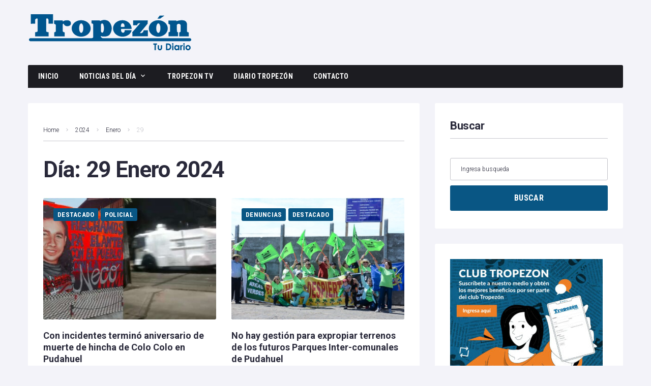

--- FILE ---
content_type: text/html; charset=utf-8
request_url: https://www.google.com/recaptcha/api2/aframe
body_size: 266
content:
<!DOCTYPE HTML><html><head><meta http-equiv="content-type" content="text/html; charset=UTF-8"></head><body><script nonce="TITzOSvgLubf95g9im9oKg">/** Anti-fraud and anti-abuse applications only. See google.com/recaptcha */ try{var clients={'sodar':'https://pagead2.googlesyndication.com/pagead/sodar?'};window.addEventListener("message",function(a){try{if(a.source===window.parent){var b=JSON.parse(a.data);var c=clients[b['id']];if(c){var d=document.createElement('img');d.src=c+b['params']+'&rc='+(localStorage.getItem("rc::a")?sessionStorage.getItem("rc::b"):"");window.document.body.appendChild(d);sessionStorage.setItem("rc::e",parseInt(sessionStorage.getItem("rc::e")||0)+1);localStorage.setItem("rc::h",'1769841254006');}}}catch(b){}});window.parent.postMessage("_grecaptcha_ready", "*");}catch(b){}</script></body></html>

--- FILE ---
content_type: text/css
request_url: https://www.tropezon.cl/wp-content/uploads/jet-menu/jet-menu-general.css?ver=1588778393
body_size: 137
content:
.jet-menu-item-43163 > a .jet-menu-badge .jet-menu-badge__inner {background-color:#8823d7 !important;; }.jet-menu-item-43165 > a .jet-menu-badge .jet-menu-badge__inner {color:#ffffff !important;; background-color:#e74c3c !important;; }.jet-menu .jet-menu-item .top-level-link .jet-menu-icon {align-self:center; order:-1; }.jet-menu .jet-menu-item .sub-level-link .jet-menu-icon {align-self:center; order:-1; }.jet-menu .jet-menu-item .top-level-link .jet-menu-badge {flex:0 0 100%; width:0; order:-2; text-align:left; margin-top:-20px; }.jet-menu .jet-menu-item .sub-level-link .jet-menu-badge {align-self:center; order:2; }.jet-menu .jet-menu-item .top-level-link .jet-dropdown-arrow {align-self:center; order:2; }.jet-menu .jet-menu-item .sub-level-link .jet-dropdown-arrow {align-self:center; order:2; margin-left:auto !important; }.jet-menu  {justify-content:flex-start !important; border-top-left-radius:3px !important; border-top-right-radius:3px !important; border-bottom-right-radius:3px !important; border-bottom-left-radius:3px !important; }.jet-menu ul.jet-sub-menu {min-width:220px; }.jet-menu > .jet-menu-item:first-child > .top-level-link {border-top-left-radius:3px; border-bottom-left-radius:3px; }.jet-menu > .jet-regular-item.jet-has-roll-up:nth-last-child(2) .top-level-link,.jet-menu > .jet-regular-item.jet-no-roll-up:nth-last-child(1) .top-level-link,.jet-menu > .jet-responsive-menu-available-items:last-child .top-level-link {border-top-right-radius:3px; border-bottom-right-radius:3px; }.jet-mobile-menu-single .jet-menu-icon {-webkit-align-self:center; align-self:center; }.jet-mobile-menu-single .jet-menu-badge {-webkit-align-self:center; align-self:center; }